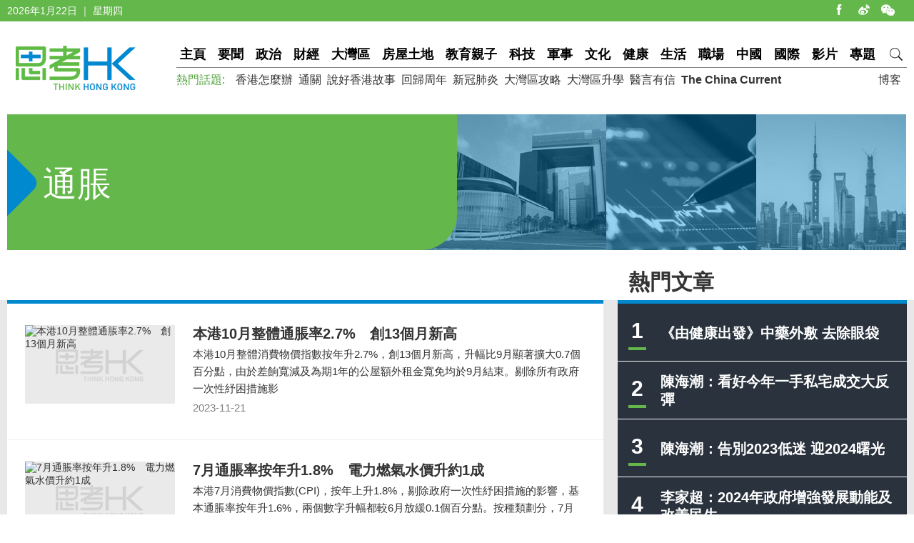

--- FILE ---
content_type: text/html; charset=utf-8
request_url: https://www.thinkhk.com/tags/%E9%80%9A%E8%84%B9/
body_size: 7173
content:
<!doctype html>
<html>
<head>
<title>通脹 | 思考香港</title>
<meta charset="utf-8">
<meta name="viewport" content="width=device-width, initial-scale=1.0, maximum-scale=1.0, user-scalable=0" />
<meta http-equiv="X-UA-Compatible" content="IE=edge,chrome=1" />
<meta name="format-detection"content="telephone=yes">
<meta name="keywords" content="" />
<meta name="description" content="" />
<meta property="fb:app_id" content="359316577753969" />
<meta property="og:url" content="https://www.thinkhk.com/" />
<link rel="canonical" href="http://www.thinkhk.com/tags/通脹/" >
<link rel="apple-touch-icon" href="/static/images/icon.png">
<link href="/static/css/think_hk_Style.css?v20201019" rel="stylesheet" type="text/css">
<script type="text/javascript" src="/static/js/jquery-1.11.3.min.js"></script>
<script type="text/javascript" src="/static/js/think_hkSite.js"></script>
<script>(function(w,d,s,l,i){w[l]=w[l]||[];w[l].push({'gtm.start':
new Date().getTime(),event:'gtm.js'});var f=d.getElementsByTagName(s)[0],
j=d.createElement(s),dl=l!='dataLayer'?'&l='+l:'';j.async=true;j.src=
'https://www.googletagmanager.com/gtm.js?id='+i+dl;f.parentNode.insertBefore(j,f);
})(window,document,'script','dataLayer','GTM-W69CN5N');</script>
<script type='text/javascript'>
window.__lo_site_id = 92335;
(function() {
var wa = document.createElement('script'); wa.type = 'text/javascript'; wa.async = true;
wa.src = 'https://d10lpsik1i8c69.cloudfront.net/w.js';
var s = document.getElementsByTagName('script')[0]; s.parentNode.insertBefore(wa, s);
 })();
</script>
</head>
<body>
<noscript><iframe src="https://www.googletagmanager.com/ns.html?id=GTM-W69CN5N"
height="0" width="0" style="display:none;visibility:hidden"></iframe></noscript>
<div id="fb-root"></div>
<script async defer crossorigin="anonymous" src="https://connect.facebook.net/en_US/sdk.js#xfbml=1&version=v19.0" nonce="POZ1ICZU"></script>
<div class="topBar">
  <div class="wrapMain white">
    <div class="topShare"><span class="shareIco share1" onclick="window.open('https://www.facebook.com/thinkhongkong');"></span><span class="shareIco share5" onclick="window.open('http://www.weibo.com/thinkhongkong');"></span><span class="shareIco share3"><div class="popQRCode"><img src="/static/images/WeChat.jpg"></div></span></div>
<script type="text/javascript">document.writeln(new Date().getFullYear()+"年"+(new Date().getMonth() + 1)+"月"+new Date().getDate()+"日 ｜ "+new Array("星期日", "星期一", "星期二","星期三","星期四", "星期五","星期六")[new Date().getDay()]);</script></div>
</div>
<div class="topBarM"><a href="/" class="homeico">&nbsp;</a>
  <div class="navico">&nbsp;</div>
  <div id="navCon">
          <div class="searchBar" style="margin-top: 10px;"><span class="searchBt" onclick="$('#search_formM').submit();return false;">搜索</span>
            <div class="inputBox">
            <form action='/search.html' method="post" name="search_formM" id="search_formM">
            <input name="keyboard" type="text" id="keyboard" class="inputSearch" value="" placeholder="Search" />
            <input type="hidden" name="classid" value="1,2,3,4,5,6,7,11,13,14,15,17,18,19,24" />
            <input type="hidden" name="show" value="title,smalltext,newstext,writer,keyboard" />
            <input type="hidden" name="SubmitSearch" value="Search" />
            </form>
            </div>
          </div>
  <p>網站欄目：</p><a href="/news" class="nav">要聞</a><a href="/events" class="nav">政治</a><a href="/finance" class="nav">財經</a><a href="/bayarea" class="nav">大灣區</a><a href="/house" class="nav">房屋土地</a><a href="/edu" class="nav">教育親子</a><a href="/tech" class="nav">科技</a><a href="/military" class="nav">軍事</a><a href="/culture" class="nav">文化</a><a href="/health" class="nav">健康</a><a href="/society" class="nav">生活</a><a href="/career" class="nav">職場</a><a href="/china" class="nav">中國</a><a href="/world" class="nav">國際</a><a href="/authors" class="nav">博客</a><a href="/video" class="nav">影片</a><a href="/topic" class="nav">專題</a>
  <p>熱門話題：</p><a href="/topic/11885/%E9%A6%99%E6%B8%AF%E6%80%8E%E9%BA%BC%E8%BE%A6.html">香港怎麼辦</a><a href="/tags/%E9%80%9A%E9%97%9C/">通關</a><a href="/tags/%E8%AA%AA%E5%A5%BD%E9%A6%99%E6%B8%AF%E6%95%85%E4%BA%8B/">說好香港故事</a><a href="/tags/%E5%9B%9E%E6%AD%B8%E5%91%A8%E5%B9%B4/">回歸周年</a><a href="/tags/%E6%96%B0%E5%86%A0%E8%82%BA%E7%82%8E/">新冠肺炎</a><a href="/tags/%E5%A4%A7%E7%81%A3%E5%8D%80%E6%94%BB%E7%95%A5/">大灣區攻略</a><a href="/tags/%E5%A4%A7%E7%81%A3%E5%8D%80%E5%8D%87%E5%AD%B8/">大灣區升學</a><a href="/tags/%E9%86%AB%E8%A8%80%E6%9C%89%E4%BF%A1/">醫言有信</a><a href="/tags/The+China+Current/"><b>The China Current</b></a>  <p><a href="/subscribe.html" class="nav">訂閱思考香港週訊</a></p>
  
  </div>
</div>
<div class="header"><a href="/" class="logo"  ><img src="/static/images/logo.png" width="170" height="70" alt="思考HK"/></a>
  <div class="headerR">
    <div class="navBar"><a href="/" class="nav" id="navname_0index">主頁</a><a href="/news" class="nav" id="navname_11">要聞</a><a href="/events" class="nav" id="navname_1">政治</a><a href="/finance" class="nav" id="navname_2">財經</a><a href="/bayarea" class="nav" id="navname_19">大灣區</a><a href="/house" class="nav" id="navname_13">房屋土地</a><a href="/edu" class="nav" id="navname_5">教育親子</a><a href="/tech" class="nav" id="navname_4">科技</a><a href="/military" class="nav" id="navname_14">軍事</a><a href="/culture" class="nav" id="navname_15">文化</a><a href="/health" class="nav" id="navname_24">健康</a><a href="/society" class="nav" id="navname_3">生活</a><a href="/career" class="nav" id="navname_17">職場</a><a href="/china" class="nav" id="navname_6">中國</a><a href="/world" class="nav" id="navname_7">國際</a><a href="/video" class="nav" id="navname_18">影片</a><a href="/topic" class="nav" id="navname_0topic">專題</a><a href="javascript:void(0);" class="search">&nbsp;</a>
<div class="navSearchBar">
<form action='/search.html' method="post" name="search_news" id="search_news">
<input name="keyboard" type="text" id="keyboard" class="searchInput" value="" placeholder="Search" />
<input type="hidden" name="classid" value="1,2,3,4,5,6,7,11,13,14,15,17,18,19,24" />
<input type="hidden" name="show" value="title,smalltext,newstext,writer,keyboard" />
<input type="hidden" name="SubmitSearch" value="Search" />
</form><a href="javascript:void(0)" class="navSearchBt" onclick="$('#search_news').submit();return false;">搜索</a></div></div>
    <div class="fr tagList"><a href="/authors">博客</a></div>
    <div class="tagList"><span>熱門話題: </span><a href="/topic/11885/%E9%A6%99%E6%B8%AF%E6%80%8E%E9%BA%BC%E8%BE%A6.html">香港怎麼辦</a><a href="/tags/%E9%80%9A%E9%97%9C/">通關</a><a href="/tags/%E8%AA%AA%E5%A5%BD%E9%A6%99%E6%B8%AF%E6%95%85%E4%BA%8B/">說好香港故事</a><a href="/tags/%E5%9B%9E%E6%AD%B8%E5%91%A8%E5%B9%B4/">回歸周年</a><a href="/tags/%E6%96%B0%E5%86%A0%E8%82%BA%E7%82%8E/">新冠肺炎</a><a href="/tags/%E5%A4%A7%E7%81%A3%E5%8D%80%E6%94%BB%E7%95%A5/">大灣區攻略</a><a href="/tags/%E5%A4%A7%E7%81%A3%E5%8D%80%E5%8D%87%E5%AD%B8/">大灣區升學</a><a href="/tags/%E9%86%AB%E8%A8%80%E6%9C%89%E4%BF%A1/">醫言有信</a><a href="/tags/The+China+Current/"><b>The China Current</b></a></div>
  </div>
</div>
<script type="text/javascript">
$(function(){
$('#navname_'). addClass ("dq");
$('#navname_0taglist'). addClass ("dq");
});
</script>
<div class="wrapMain">
  <div class="tagBanner">
    <div class="txt white">
      <h2>通脹</h2>
    </div>
    <div class="pic"><img src="/static/images/zt_topic1.jpg" /></div>
  </div>
</div>
<div class="wrapBg borderT70">
  <div class="wrapMain sideTit_top"> 
    <!--sideR begin-->
    <div class="sideR"><div id="indexmainR"><script type="text/javascript" src="/ajax/con_mainR.js"></script></div>
  <div  class="column2List overflowH bgW centermiddle">
  <script src=/d/js/acmsd/thea4.js></script>
  </div>
  <div class="hr10"></div>
  <div  class="column2List overflowH bgW centermiddle">
  <script src=/d/js/acmsd/thea5.js></script>
  </div>
  <div class="hr10"></div>
    </div>
    <!--sideR end--> 
    <!--sideMainL begin-->
    <div class="sideMainL">
      <div class="sideTit bgW"><span class="mobileShowOnly">通脹</span></div>
      <div class="borderT bgW">
        <ul class="newsList">

<li><a href="/article/2023-11/21/61571.html" title="本港10月整體通脹率2.7%　創13個月新高" class="newsLink"><div class="pic"><img src="/d/file/2023-11-21/ff3611d35f86b1751d95cd2e091455c0.jpg" alt="本港10月整體通脹率2.7%　創13個月新高"/></div><div class="txt"><div class="tit">本港10月整體通脹率2.7%　創13個月新高</div><div class="summary">本港10月整體消費物價指數按年升2.7%，創13個月新高，升幅比9月顯著擴大0.7個百分點，由於差餉寬減及為期1年的公屋額外租金寬免均於9月結束。剔除所有政府一次性紓困措施影</div><p><span class="gray">2023-11-21</span></p></div></a></li>

<li><a href="/article/2023-08/21/61232.html" title="7月通脹率按年升1.8%　電力燃氣水價升約1成" class="newsLink"><div class="pic"><img src="/d/file/2023-08-21/c052178111d8facd874dee6f41aa2543.jpg" alt="7月通脹率按年升1.8%　電力燃氣水價升約1成"/></div><div class="txt"><div class="tit">7月通脹率按年升1.8%　電力燃氣水價升約1成</div><div class="summary">本港7月消費物價指數(CPI)，按年上升1.8%，剔除政府一次性紓困措施的影響，基本通脹率按年升1.6%，兩個數字升幅都較6月放緩0.1個百分點。按種類劃分，7月煙酒物價升幅最顯</div><p><span class="gray">2023-08-21</span></p></div></a></li>

<li><a href="/article/2023-08/15/61186.html" title="國家統計局: 國民經濟持續恢復  中國經濟當前及下階段不會出現通縮" class="newsLink"><div class="pic"><img src="/d/file/2023-08-15/ecfd7dc66aed5318c3a8e7f608afcd25.jpg" alt="國家統計局: 國民經濟持續恢復  中國經濟當前及下階段不會出現通縮"/></div><div class="txt"><div class="tit">國家統計局: 國民經濟持續恢復  中國經濟當前及下階段不會出現通縮</div><div class="summary">國家統計局新聞發言人付凌暉在北京的記者會上指出廣義貨幣保持增長、市場流動性整體充裕，加上國民經濟持續恢復，當前中國經濟不存在通縮，下階段亦不會出現通縮。付凌暉表</div><p><span class="gray">2023-08-15</span></p></div></a></li>

<li><a href="/article/2023-06/13/60649.html" title="吳幼珉：港府應否有自己的電網？" class="newsLink"><div class="pic"><img src="/d/file/2023-06-13/2f31e36abf23a4637522a2ab88d83717.jpeg" alt="吳幼珉：港府應否有自己的電網？"/></div><div class="txt"><div class="tit">吳幼珉：港府應否有自己的電網？</div><div class="summary">港府成立自己的電網公司需要克服某些困難，但那些困難是可以克服的。而筆者估計，香港可能遲早都需要建立一間公營的電網公司，北部都會區項目和交椅洲人工島工程便是適當的切入點。</div><p>
<span class="black">吳幼珉</span>
<span class="gray">2023-06-13</span></p></div></a></li>

<li><a href="/article/2023-04/21/60129.html" title="本港3月份通脹按年升1.7% 政府料整體通脹壓力逐漸上升" class="newsLink"><div class="pic"><img src="/d/file/2023-04-21/76a421cdb1514addd0e033e774af8e66.jpg" alt="本港3月份通脹按年升1.7% 政府料整體通脹壓力逐漸上升"/></div><div class="txt"><div class="tit">本港3月份通脹按年升1.7% 政府料整體通脹壓力逐漸上升</div><div class="summary">政府統計處公布3月份消費物價指數，按年升上升1.7%，較1月份及2月份合計的平均升幅2.1%為低；剔除所有政府一次性紓困措施的影響，基本通脹率亦為1.7%，較1月份及2月份平均</div><p><span class="gray">2023-04-21</span></p></div></a></li>

<li><a href="/article/2023-03/27/59888.html" title="吳幼珉：香港與內地的通脹" class="newsLink"><div class="pic"><img src="/d/file/2023-03-27/46e2709b87cc43a867873862ef59ee50.jpeg" alt="吳幼珉：香港與內地的通脹"/></div><div class="txt"><div class="tit">吳幼珉：香港與內地的通脹</div><div class="summary">近月，香港與內地復常通關；熟悉兩地情況的旅客發現香港過去三年儘管經濟表現欠佳，通脹卻比內地嚴重。可能的解釋是香港通脹屬於成本通脹，又稱供給通脹，即成本推動的通貨膨脹。需求沒有明顯增加，供給方成本卻上升，導致整體價格水平上漲。例如本地樓價和租金仍高企，電力、煤氣、公共交通等公用事業公司則追求利潤而加價，商戶和市民又不得不購買那些商品或服務，因而推高了各行各業的成本和銷售價格，包括工資水平的上漲，導致全面通脹。

在內地，現階段的通脹主要是由個別商品供不應求而拉動；如所謂的「食品價格先行通貨膨脹模式」。總需求不過多，對個別部門産品需求卻增加，造成部分産品價格上漲，如菜蔬、豬肉、鋼鐵等，導致CPI上升，又稱結構性通脹。如果不能有效抑制結構性通脹，及後也可能變成成本和全面的通脹。而兩地通脹成因和類型不同，消費者因而也會有不一樣的感受。</div><p>
<span class="black">吳幼珉</span>
<span class="gray">2023-03-27</span></p></div></a></li>

<li><a href="/article/2023-03/23/59861.html" title="本港上月通脹率1.7%　電力燃氣及水升20.7%" class="newsLink"><div class="pic"><img src="/d/file/2023-03-23/6de6a3d3ecb63fc8057d01e2c51844a1.jpeg" alt="本港上月通脹率1.7%　電力燃氣及水升20.7%"/></div><div class="txt"><div class="tit">本港上月通脹率1.7%　電力燃氣及水升20.7%</div><div class="summary">水電煤開支升幅超過兩成，在各項目中升幅最高，其次是煙酒升1成4。</div><p><span class="gray">2023-03-23</span></p></div></a></li>

<li><a href="/article/2023-03/20/59798.html" title="上江南：瑞信是大到不能救還是大到不能倒？" class="newsLink"><div class="pic"><img src="/d/file/2023-03-20/f76d360fa4601955a58e85e3c04683ab.jpeg" alt="上江南：瑞信是大到不能救還是大到不能倒？"/></div><div class="txt"><div class="tit">上江南：瑞信是大到不能救還是大到不能倒？</div><div class="summary">作為曾是永久中立國的瑞士，成就了瑞士以金融業立國，瑞士銀行對客戶信息保密性最高，只有客戶本人或授權人到場才可以查閱信息及進行資金安排，其他人就算美國也取得不了客戶信息，直到美國推行《外國賬戶稅收遵從法》(FATCA)</div><p>
<span class="black">上江南</span>
<span class="gray">2023-03-20</span></p></div></a></li>

<li><a href="/article/2023-02/10/59304.html" title="內地1月CPI按年升2.1%食品價格升6.2%   PPI差過預期" class="newsLink"><div class="pic"><img src="/d/file/2023-02-10/a1f636c94e73774afd02f36f63b67744.jpg" alt="內地1月CPI按年升2.1%食品價格升6.2%   PPI差過預期"/></div><div class="txt"><div class="tit">內地1月CPI按年升2.1%食品價格升6.2%   PPI差過預期</div><div class="summary"> 國家統計局公布今年1月居民消費價格同比上漲2.1%，其中城市升2.1%，農村升2.1%；食品價格升6.2%，非食品價格上漲1.2%；消費品價格上漲2.8%，服務價格上漲1.0%。國家統計局</div><p><span class="gray">2023-02-10</span></p></div></a></li>

<li><a href="/article/2023-01/16/58980.html" title="紀碩鳴：英國不刻意共同富裕 照顧窮人縮短貧富差距" class="newsLink"><div class="pic"><img src="/d/file/2023-01-16/7d0d29f4a120f8946743a73181c752da.jpg" alt="紀碩鳴：英國不刻意共同富裕 照顧窮人縮短貧富差距"/></div><div class="txt"><div class="tit">紀碩鳴：英國不刻意共同富裕 照顧窮人縮短貧富差距</div><div class="summary">都說英國是福利國家，這個老牌的資本主義，其社會機制更有點像社會主義。</div><p>
<span class="black">紀碩鳴</span>
<span class="gray">2023-01-16</span></p></div></a></li>

        </ul>
      </div>
      <div class="pages borderT"><a class="dq">1</a><a href="/tags/%E9%80%9A%E8%84%B9/1.html">2</a><a href="/tags/%E9%80%9A%E8%84%B9/2.html">3</a><a href="/tags/%E9%80%9A%E8%84%B9/3.html">4</a><a href="/tags/%E9%80%9A%E8%84%B9/4.html">5</a><a href="/tags/%E9%80%9A%E8%84%B9/5.html">6</a><a href="/tags/%E9%80%9A%E8%84%B9/6.html">7</a><a href="/tags/%E9%80%9A%E8%84%B9/1.html" class="gt"> &gt; </a><span class="disBlock">&nbsp;&nbsp;共 62 項 (10 / 頁)</span></div>
    </div>
    <!--sideMainL end-->
    <div class="cl"></div>
  </div>
  <div class="wrapMain">
  <div class="pagedesc"></div>
  </div>
</div>

<!--
<div class="wrapMain footerHudong" id="footer3gongneng">
  <div class="hr50"></div>
-->
  <!--div class="weiboBox">
<iframe src="https://www.facebook.com/plugins/page.php?href=https%3A%2F%2Fwww.facebook.com%2Fthinkhongkong&tabs=timeline&width=405&height=160&small_header=true&adapt_container_width=true&hide_cover=false&show_facepile=true&appId" width="405" height="160" style="border:none;overflow:hidden" scrolling="no" frameborder="0" allowTransparency="true"></iframe>
  </div-->
<!--
  <div class="emailBox">
    <div class="dyTit">訂閱思考香港週訊</div>
    <div class="dyForm"><span class="dySubmitBt" onclick="$('#newslatter_mail').submit();return false;"></span>
<form action='' method="post" name="newslatter_mail" id="newslatter_mail" onSubmit="return addNewslatterMail()">
<input class="dy_input" type="text" value="" placeholder="你的電子郵件地址" name="email" id="email" />
<input type="hidden" name="btnSubmitSendMail" id="btnSubmitSendMail" value="Submit" />
</form>
<script type="text/javascript">
function addNewslatterMail() {
	var email = $('#email').val();
	if(email.length<1) {
		$('#email').focus();
		return false;
	}
	$.ajax({url: "/ajax/newsletter.php",type: "post",data:{email:email},
		error:function(){alert("theresan error with AJAX");$('#sendBtn').attr('class', 'submitBt');},
		success:function(data){
			alert(data);$('#email').val('');
		}
	});
	return false;
}
</script>
    </div>
  </div>
  <div class="tougaoBox"><a href="mailto:editor@thinkhk.com"><img src="/static/images/tougao_bt.jpg" width="405" height="160" /></a></div>
  <div class="hr50"></div>
</div>
-->
<div class="footer">
  <div class="wrapMain white font14">
    <p class="footerNav fl"><a href="/html/aboutus.html">關於我們 </a><a href="/html/contactus.html">聯絡我們 </a><a href="/html/copyright.html">版權聲明 </a><a href="/html/privacy.html">私隱政策 </a></p>
    <p class="fr">&copy;2026 思考香港. All rights reserved.</p>
  </div>
</div>
<div class="fb-root"></div>
<script type="text/javascript" src="/static/js/think_hkNewslatter.js"></script>
</body>
</html>